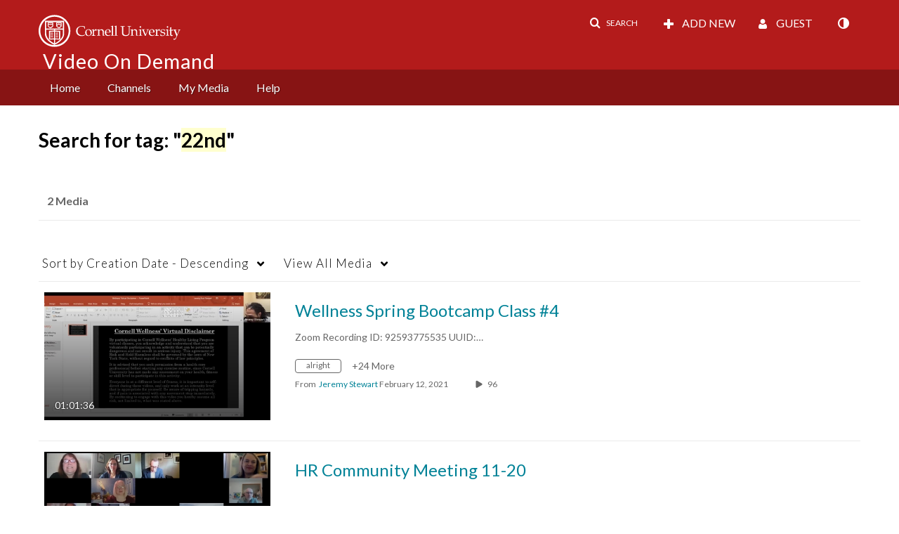

--- FILE ---
content_type: text/plain;charset=UTF-8
request_url: https://vod.video.cornell.edu/user/get-details?format=ajax&_=1769106671017
body_size: 549
content:
{"content":[{"target":"#userMobileMenuDisplayName, #userMenuDisplayName","action":"replace","content":"Guest"}],"script":"$(\"body\").trigger(\"userDetailsPopulated\");;document.querySelector(\"meta[name=xsrf-ajax-nonce]\").setAttribute(\"content\", \"[base64]\");;if (typeof KApps != \"undefined\" && typeof KApps.Accessibility != \"undefined\") {KApps.Accessibility.applySelectedMode();}"}